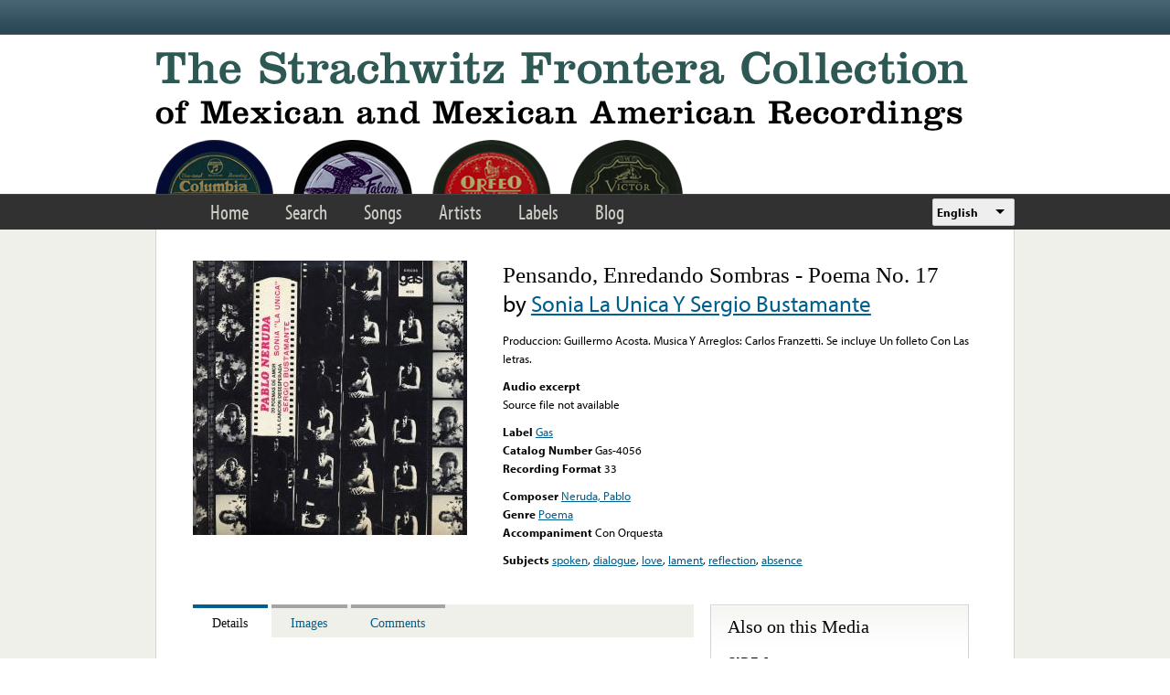

--- FILE ---
content_type: text/html; charset=utf-8
request_url: https://www.google.com/recaptcha/api2/anchor?ar=1&k=6LfFXSETAAAAADlAJYoGQNL0HCe9Kv8XcoeG1-c3&co=aHR0cHM6Ly9mcm9udGVyYS5saWJyYXJ5LnVjbGEuZWR1OjQ0Mw..&hl=en&v=N67nZn4AqZkNcbeMu4prBgzg&theme=light&size=normal&anchor-ms=20000&execute-ms=30000&cb=3lyjh7hiqp9x
body_size: 49405
content:
<!DOCTYPE HTML><html dir="ltr" lang="en"><head><meta http-equiv="Content-Type" content="text/html; charset=UTF-8">
<meta http-equiv="X-UA-Compatible" content="IE=edge">
<title>reCAPTCHA</title>
<style type="text/css">
/* cyrillic-ext */
@font-face {
  font-family: 'Roboto';
  font-style: normal;
  font-weight: 400;
  font-stretch: 100%;
  src: url(//fonts.gstatic.com/s/roboto/v48/KFO7CnqEu92Fr1ME7kSn66aGLdTylUAMa3GUBHMdazTgWw.woff2) format('woff2');
  unicode-range: U+0460-052F, U+1C80-1C8A, U+20B4, U+2DE0-2DFF, U+A640-A69F, U+FE2E-FE2F;
}
/* cyrillic */
@font-face {
  font-family: 'Roboto';
  font-style: normal;
  font-weight: 400;
  font-stretch: 100%;
  src: url(//fonts.gstatic.com/s/roboto/v48/KFO7CnqEu92Fr1ME7kSn66aGLdTylUAMa3iUBHMdazTgWw.woff2) format('woff2');
  unicode-range: U+0301, U+0400-045F, U+0490-0491, U+04B0-04B1, U+2116;
}
/* greek-ext */
@font-face {
  font-family: 'Roboto';
  font-style: normal;
  font-weight: 400;
  font-stretch: 100%;
  src: url(//fonts.gstatic.com/s/roboto/v48/KFO7CnqEu92Fr1ME7kSn66aGLdTylUAMa3CUBHMdazTgWw.woff2) format('woff2');
  unicode-range: U+1F00-1FFF;
}
/* greek */
@font-face {
  font-family: 'Roboto';
  font-style: normal;
  font-weight: 400;
  font-stretch: 100%;
  src: url(//fonts.gstatic.com/s/roboto/v48/KFO7CnqEu92Fr1ME7kSn66aGLdTylUAMa3-UBHMdazTgWw.woff2) format('woff2');
  unicode-range: U+0370-0377, U+037A-037F, U+0384-038A, U+038C, U+038E-03A1, U+03A3-03FF;
}
/* math */
@font-face {
  font-family: 'Roboto';
  font-style: normal;
  font-weight: 400;
  font-stretch: 100%;
  src: url(//fonts.gstatic.com/s/roboto/v48/KFO7CnqEu92Fr1ME7kSn66aGLdTylUAMawCUBHMdazTgWw.woff2) format('woff2');
  unicode-range: U+0302-0303, U+0305, U+0307-0308, U+0310, U+0312, U+0315, U+031A, U+0326-0327, U+032C, U+032F-0330, U+0332-0333, U+0338, U+033A, U+0346, U+034D, U+0391-03A1, U+03A3-03A9, U+03B1-03C9, U+03D1, U+03D5-03D6, U+03F0-03F1, U+03F4-03F5, U+2016-2017, U+2034-2038, U+203C, U+2040, U+2043, U+2047, U+2050, U+2057, U+205F, U+2070-2071, U+2074-208E, U+2090-209C, U+20D0-20DC, U+20E1, U+20E5-20EF, U+2100-2112, U+2114-2115, U+2117-2121, U+2123-214F, U+2190, U+2192, U+2194-21AE, U+21B0-21E5, U+21F1-21F2, U+21F4-2211, U+2213-2214, U+2216-22FF, U+2308-230B, U+2310, U+2319, U+231C-2321, U+2336-237A, U+237C, U+2395, U+239B-23B7, U+23D0, U+23DC-23E1, U+2474-2475, U+25AF, U+25B3, U+25B7, U+25BD, U+25C1, U+25CA, U+25CC, U+25FB, U+266D-266F, U+27C0-27FF, U+2900-2AFF, U+2B0E-2B11, U+2B30-2B4C, U+2BFE, U+3030, U+FF5B, U+FF5D, U+1D400-1D7FF, U+1EE00-1EEFF;
}
/* symbols */
@font-face {
  font-family: 'Roboto';
  font-style: normal;
  font-weight: 400;
  font-stretch: 100%;
  src: url(//fonts.gstatic.com/s/roboto/v48/KFO7CnqEu92Fr1ME7kSn66aGLdTylUAMaxKUBHMdazTgWw.woff2) format('woff2');
  unicode-range: U+0001-000C, U+000E-001F, U+007F-009F, U+20DD-20E0, U+20E2-20E4, U+2150-218F, U+2190, U+2192, U+2194-2199, U+21AF, U+21E6-21F0, U+21F3, U+2218-2219, U+2299, U+22C4-22C6, U+2300-243F, U+2440-244A, U+2460-24FF, U+25A0-27BF, U+2800-28FF, U+2921-2922, U+2981, U+29BF, U+29EB, U+2B00-2BFF, U+4DC0-4DFF, U+FFF9-FFFB, U+10140-1018E, U+10190-1019C, U+101A0, U+101D0-101FD, U+102E0-102FB, U+10E60-10E7E, U+1D2C0-1D2D3, U+1D2E0-1D37F, U+1F000-1F0FF, U+1F100-1F1AD, U+1F1E6-1F1FF, U+1F30D-1F30F, U+1F315, U+1F31C, U+1F31E, U+1F320-1F32C, U+1F336, U+1F378, U+1F37D, U+1F382, U+1F393-1F39F, U+1F3A7-1F3A8, U+1F3AC-1F3AF, U+1F3C2, U+1F3C4-1F3C6, U+1F3CA-1F3CE, U+1F3D4-1F3E0, U+1F3ED, U+1F3F1-1F3F3, U+1F3F5-1F3F7, U+1F408, U+1F415, U+1F41F, U+1F426, U+1F43F, U+1F441-1F442, U+1F444, U+1F446-1F449, U+1F44C-1F44E, U+1F453, U+1F46A, U+1F47D, U+1F4A3, U+1F4B0, U+1F4B3, U+1F4B9, U+1F4BB, U+1F4BF, U+1F4C8-1F4CB, U+1F4D6, U+1F4DA, U+1F4DF, U+1F4E3-1F4E6, U+1F4EA-1F4ED, U+1F4F7, U+1F4F9-1F4FB, U+1F4FD-1F4FE, U+1F503, U+1F507-1F50B, U+1F50D, U+1F512-1F513, U+1F53E-1F54A, U+1F54F-1F5FA, U+1F610, U+1F650-1F67F, U+1F687, U+1F68D, U+1F691, U+1F694, U+1F698, U+1F6AD, U+1F6B2, U+1F6B9-1F6BA, U+1F6BC, U+1F6C6-1F6CF, U+1F6D3-1F6D7, U+1F6E0-1F6EA, U+1F6F0-1F6F3, U+1F6F7-1F6FC, U+1F700-1F7FF, U+1F800-1F80B, U+1F810-1F847, U+1F850-1F859, U+1F860-1F887, U+1F890-1F8AD, U+1F8B0-1F8BB, U+1F8C0-1F8C1, U+1F900-1F90B, U+1F93B, U+1F946, U+1F984, U+1F996, U+1F9E9, U+1FA00-1FA6F, U+1FA70-1FA7C, U+1FA80-1FA89, U+1FA8F-1FAC6, U+1FACE-1FADC, U+1FADF-1FAE9, U+1FAF0-1FAF8, U+1FB00-1FBFF;
}
/* vietnamese */
@font-face {
  font-family: 'Roboto';
  font-style: normal;
  font-weight: 400;
  font-stretch: 100%;
  src: url(//fonts.gstatic.com/s/roboto/v48/KFO7CnqEu92Fr1ME7kSn66aGLdTylUAMa3OUBHMdazTgWw.woff2) format('woff2');
  unicode-range: U+0102-0103, U+0110-0111, U+0128-0129, U+0168-0169, U+01A0-01A1, U+01AF-01B0, U+0300-0301, U+0303-0304, U+0308-0309, U+0323, U+0329, U+1EA0-1EF9, U+20AB;
}
/* latin-ext */
@font-face {
  font-family: 'Roboto';
  font-style: normal;
  font-weight: 400;
  font-stretch: 100%;
  src: url(//fonts.gstatic.com/s/roboto/v48/KFO7CnqEu92Fr1ME7kSn66aGLdTylUAMa3KUBHMdazTgWw.woff2) format('woff2');
  unicode-range: U+0100-02BA, U+02BD-02C5, U+02C7-02CC, U+02CE-02D7, U+02DD-02FF, U+0304, U+0308, U+0329, U+1D00-1DBF, U+1E00-1E9F, U+1EF2-1EFF, U+2020, U+20A0-20AB, U+20AD-20C0, U+2113, U+2C60-2C7F, U+A720-A7FF;
}
/* latin */
@font-face {
  font-family: 'Roboto';
  font-style: normal;
  font-weight: 400;
  font-stretch: 100%;
  src: url(//fonts.gstatic.com/s/roboto/v48/KFO7CnqEu92Fr1ME7kSn66aGLdTylUAMa3yUBHMdazQ.woff2) format('woff2');
  unicode-range: U+0000-00FF, U+0131, U+0152-0153, U+02BB-02BC, U+02C6, U+02DA, U+02DC, U+0304, U+0308, U+0329, U+2000-206F, U+20AC, U+2122, U+2191, U+2193, U+2212, U+2215, U+FEFF, U+FFFD;
}
/* cyrillic-ext */
@font-face {
  font-family: 'Roboto';
  font-style: normal;
  font-weight: 500;
  font-stretch: 100%;
  src: url(//fonts.gstatic.com/s/roboto/v48/KFO7CnqEu92Fr1ME7kSn66aGLdTylUAMa3GUBHMdazTgWw.woff2) format('woff2');
  unicode-range: U+0460-052F, U+1C80-1C8A, U+20B4, U+2DE0-2DFF, U+A640-A69F, U+FE2E-FE2F;
}
/* cyrillic */
@font-face {
  font-family: 'Roboto';
  font-style: normal;
  font-weight: 500;
  font-stretch: 100%;
  src: url(//fonts.gstatic.com/s/roboto/v48/KFO7CnqEu92Fr1ME7kSn66aGLdTylUAMa3iUBHMdazTgWw.woff2) format('woff2');
  unicode-range: U+0301, U+0400-045F, U+0490-0491, U+04B0-04B1, U+2116;
}
/* greek-ext */
@font-face {
  font-family: 'Roboto';
  font-style: normal;
  font-weight: 500;
  font-stretch: 100%;
  src: url(//fonts.gstatic.com/s/roboto/v48/KFO7CnqEu92Fr1ME7kSn66aGLdTylUAMa3CUBHMdazTgWw.woff2) format('woff2');
  unicode-range: U+1F00-1FFF;
}
/* greek */
@font-face {
  font-family: 'Roboto';
  font-style: normal;
  font-weight: 500;
  font-stretch: 100%;
  src: url(//fonts.gstatic.com/s/roboto/v48/KFO7CnqEu92Fr1ME7kSn66aGLdTylUAMa3-UBHMdazTgWw.woff2) format('woff2');
  unicode-range: U+0370-0377, U+037A-037F, U+0384-038A, U+038C, U+038E-03A1, U+03A3-03FF;
}
/* math */
@font-face {
  font-family: 'Roboto';
  font-style: normal;
  font-weight: 500;
  font-stretch: 100%;
  src: url(//fonts.gstatic.com/s/roboto/v48/KFO7CnqEu92Fr1ME7kSn66aGLdTylUAMawCUBHMdazTgWw.woff2) format('woff2');
  unicode-range: U+0302-0303, U+0305, U+0307-0308, U+0310, U+0312, U+0315, U+031A, U+0326-0327, U+032C, U+032F-0330, U+0332-0333, U+0338, U+033A, U+0346, U+034D, U+0391-03A1, U+03A3-03A9, U+03B1-03C9, U+03D1, U+03D5-03D6, U+03F0-03F1, U+03F4-03F5, U+2016-2017, U+2034-2038, U+203C, U+2040, U+2043, U+2047, U+2050, U+2057, U+205F, U+2070-2071, U+2074-208E, U+2090-209C, U+20D0-20DC, U+20E1, U+20E5-20EF, U+2100-2112, U+2114-2115, U+2117-2121, U+2123-214F, U+2190, U+2192, U+2194-21AE, U+21B0-21E5, U+21F1-21F2, U+21F4-2211, U+2213-2214, U+2216-22FF, U+2308-230B, U+2310, U+2319, U+231C-2321, U+2336-237A, U+237C, U+2395, U+239B-23B7, U+23D0, U+23DC-23E1, U+2474-2475, U+25AF, U+25B3, U+25B7, U+25BD, U+25C1, U+25CA, U+25CC, U+25FB, U+266D-266F, U+27C0-27FF, U+2900-2AFF, U+2B0E-2B11, U+2B30-2B4C, U+2BFE, U+3030, U+FF5B, U+FF5D, U+1D400-1D7FF, U+1EE00-1EEFF;
}
/* symbols */
@font-face {
  font-family: 'Roboto';
  font-style: normal;
  font-weight: 500;
  font-stretch: 100%;
  src: url(//fonts.gstatic.com/s/roboto/v48/KFO7CnqEu92Fr1ME7kSn66aGLdTylUAMaxKUBHMdazTgWw.woff2) format('woff2');
  unicode-range: U+0001-000C, U+000E-001F, U+007F-009F, U+20DD-20E0, U+20E2-20E4, U+2150-218F, U+2190, U+2192, U+2194-2199, U+21AF, U+21E6-21F0, U+21F3, U+2218-2219, U+2299, U+22C4-22C6, U+2300-243F, U+2440-244A, U+2460-24FF, U+25A0-27BF, U+2800-28FF, U+2921-2922, U+2981, U+29BF, U+29EB, U+2B00-2BFF, U+4DC0-4DFF, U+FFF9-FFFB, U+10140-1018E, U+10190-1019C, U+101A0, U+101D0-101FD, U+102E0-102FB, U+10E60-10E7E, U+1D2C0-1D2D3, U+1D2E0-1D37F, U+1F000-1F0FF, U+1F100-1F1AD, U+1F1E6-1F1FF, U+1F30D-1F30F, U+1F315, U+1F31C, U+1F31E, U+1F320-1F32C, U+1F336, U+1F378, U+1F37D, U+1F382, U+1F393-1F39F, U+1F3A7-1F3A8, U+1F3AC-1F3AF, U+1F3C2, U+1F3C4-1F3C6, U+1F3CA-1F3CE, U+1F3D4-1F3E0, U+1F3ED, U+1F3F1-1F3F3, U+1F3F5-1F3F7, U+1F408, U+1F415, U+1F41F, U+1F426, U+1F43F, U+1F441-1F442, U+1F444, U+1F446-1F449, U+1F44C-1F44E, U+1F453, U+1F46A, U+1F47D, U+1F4A3, U+1F4B0, U+1F4B3, U+1F4B9, U+1F4BB, U+1F4BF, U+1F4C8-1F4CB, U+1F4D6, U+1F4DA, U+1F4DF, U+1F4E3-1F4E6, U+1F4EA-1F4ED, U+1F4F7, U+1F4F9-1F4FB, U+1F4FD-1F4FE, U+1F503, U+1F507-1F50B, U+1F50D, U+1F512-1F513, U+1F53E-1F54A, U+1F54F-1F5FA, U+1F610, U+1F650-1F67F, U+1F687, U+1F68D, U+1F691, U+1F694, U+1F698, U+1F6AD, U+1F6B2, U+1F6B9-1F6BA, U+1F6BC, U+1F6C6-1F6CF, U+1F6D3-1F6D7, U+1F6E0-1F6EA, U+1F6F0-1F6F3, U+1F6F7-1F6FC, U+1F700-1F7FF, U+1F800-1F80B, U+1F810-1F847, U+1F850-1F859, U+1F860-1F887, U+1F890-1F8AD, U+1F8B0-1F8BB, U+1F8C0-1F8C1, U+1F900-1F90B, U+1F93B, U+1F946, U+1F984, U+1F996, U+1F9E9, U+1FA00-1FA6F, U+1FA70-1FA7C, U+1FA80-1FA89, U+1FA8F-1FAC6, U+1FACE-1FADC, U+1FADF-1FAE9, U+1FAF0-1FAF8, U+1FB00-1FBFF;
}
/* vietnamese */
@font-face {
  font-family: 'Roboto';
  font-style: normal;
  font-weight: 500;
  font-stretch: 100%;
  src: url(//fonts.gstatic.com/s/roboto/v48/KFO7CnqEu92Fr1ME7kSn66aGLdTylUAMa3OUBHMdazTgWw.woff2) format('woff2');
  unicode-range: U+0102-0103, U+0110-0111, U+0128-0129, U+0168-0169, U+01A0-01A1, U+01AF-01B0, U+0300-0301, U+0303-0304, U+0308-0309, U+0323, U+0329, U+1EA0-1EF9, U+20AB;
}
/* latin-ext */
@font-face {
  font-family: 'Roboto';
  font-style: normal;
  font-weight: 500;
  font-stretch: 100%;
  src: url(//fonts.gstatic.com/s/roboto/v48/KFO7CnqEu92Fr1ME7kSn66aGLdTylUAMa3KUBHMdazTgWw.woff2) format('woff2');
  unicode-range: U+0100-02BA, U+02BD-02C5, U+02C7-02CC, U+02CE-02D7, U+02DD-02FF, U+0304, U+0308, U+0329, U+1D00-1DBF, U+1E00-1E9F, U+1EF2-1EFF, U+2020, U+20A0-20AB, U+20AD-20C0, U+2113, U+2C60-2C7F, U+A720-A7FF;
}
/* latin */
@font-face {
  font-family: 'Roboto';
  font-style: normal;
  font-weight: 500;
  font-stretch: 100%;
  src: url(//fonts.gstatic.com/s/roboto/v48/KFO7CnqEu92Fr1ME7kSn66aGLdTylUAMa3yUBHMdazQ.woff2) format('woff2');
  unicode-range: U+0000-00FF, U+0131, U+0152-0153, U+02BB-02BC, U+02C6, U+02DA, U+02DC, U+0304, U+0308, U+0329, U+2000-206F, U+20AC, U+2122, U+2191, U+2193, U+2212, U+2215, U+FEFF, U+FFFD;
}
/* cyrillic-ext */
@font-face {
  font-family: 'Roboto';
  font-style: normal;
  font-weight: 900;
  font-stretch: 100%;
  src: url(//fonts.gstatic.com/s/roboto/v48/KFO7CnqEu92Fr1ME7kSn66aGLdTylUAMa3GUBHMdazTgWw.woff2) format('woff2');
  unicode-range: U+0460-052F, U+1C80-1C8A, U+20B4, U+2DE0-2DFF, U+A640-A69F, U+FE2E-FE2F;
}
/* cyrillic */
@font-face {
  font-family: 'Roboto';
  font-style: normal;
  font-weight: 900;
  font-stretch: 100%;
  src: url(//fonts.gstatic.com/s/roboto/v48/KFO7CnqEu92Fr1ME7kSn66aGLdTylUAMa3iUBHMdazTgWw.woff2) format('woff2');
  unicode-range: U+0301, U+0400-045F, U+0490-0491, U+04B0-04B1, U+2116;
}
/* greek-ext */
@font-face {
  font-family: 'Roboto';
  font-style: normal;
  font-weight: 900;
  font-stretch: 100%;
  src: url(//fonts.gstatic.com/s/roboto/v48/KFO7CnqEu92Fr1ME7kSn66aGLdTylUAMa3CUBHMdazTgWw.woff2) format('woff2');
  unicode-range: U+1F00-1FFF;
}
/* greek */
@font-face {
  font-family: 'Roboto';
  font-style: normal;
  font-weight: 900;
  font-stretch: 100%;
  src: url(//fonts.gstatic.com/s/roboto/v48/KFO7CnqEu92Fr1ME7kSn66aGLdTylUAMa3-UBHMdazTgWw.woff2) format('woff2');
  unicode-range: U+0370-0377, U+037A-037F, U+0384-038A, U+038C, U+038E-03A1, U+03A3-03FF;
}
/* math */
@font-face {
  font-family: 'Roboto';
  font-style: normal;
  font-weight: 900;
  font-stretch: 100%;
  src: url(//fonts.gstatic.com/s/roboto/v48/KFO7CnqEu92Fr1ME7kSn66aGLdTylUAMawCUBHMdazTgWw.woff2) format('woff2');
  unicode-range: U+0302-0303, U+0305, U+0307-0308, U+0310, U+0312, U+0315, U+031A, U+0326-0327, U+032C, U+032F-0330, U+0332-0333, U+0338, U+033A, U+0346, U+034D, U+0391-03A1, U+03A3-03A9, U+03B1-03C9, U+03D1, U+03D5-03D6, U+03F0-03F1, U+03F4-03F5, U+2016-2017, U+2034-2038, U+203C, U+2040, U+2043, U+2047, U+2050, U+2057, U+205F, U+2070-2071, U+2074-208E, U+2090-209C, U+20D0-20DC, U+20E1, U+20E5-20EF, U+2100-2112, U+2114-2115, U+2117-2121, U+2123-214F, U+2190, U+2192, U+2194-21AE, U+21B0-21E5, U+21F1-21F2, U+21F4-2211, U+2213-2214, U+2216-22FF, U+2308-230B, U+2310, U+2319, U+231C-2321, U+2336-237A, U+237C, U+2395, U+239B-23B7, U+23D0, U+23DC-23E1, U+2474-2475, U+25AF, U+25B3, U+25B7, U+25BD, U+25C1, U+25CA, U+25CC, U+25FB, U+266D-266F, U+27C0-27FF, U+2900-2AFF, U+2B0E-2B11, U+2B30-2B4C, U+2BFE, U+3030, U+FF5B, U+FF5D, U+1D400-1D7FF, U+1EE00-1EEFF;
}
/* symbols */
@font-face {
  font-family: 'Roboto';
  font-style: normal;
  font-weight: 900;
  font-stretch: 100%;
  src: url(//fonts.gstatic.com/s/roboto/v48/KFO7CnqEu92Fr1ME7kSn66aGLdTylUAMaxKUBHMdazTgWw.woff2) format('woff2');
  unicode-range: U+0001-000C, U+000E-001F, U+007F-009F, U+20DD-20E0, U+20E2-20E4, U+2150-218F, U+2190, U+2192, U+2194-2199, U+21AF, U+21E6-21F0, U+21F3, U+2218-2219, U+2299, U+22C4-22C6, U+2300-243F, U+2440-244A, U+2460-24FF, U+25A0-27BF, U+2800-28FF, U+2921-2922, U+2981, U+29BF, U+29EB, U+2B00-2BFF, U+4DC0-4DFF, U+FFF9-FFFB, U+10140-1018E, U+10190-1019C, U+101A0, U+101D0-101FD, U+102E0-102FB, U+10E60-10E7E, U+1D2C0-1D2D3, U+1D2E0-1D37F, U+1F000-1F0FF, U+1F100-1F1AD, U+1F1E6-1F1FF, U+1F30D-1F30F, U+1F315, U+1F31C, U+1F31E, U+1F320-1F32C, U+1F336, U+1F378, U+1F37D, U+1F382, U+1F393-1F39F, U+1F3A7-1F3A8, U+1F3AC-1F3AF, U+1F3C2, U+1F3C4-1F3C6, U+1F3CA-1F3CE, U+1F3D4-1F3E0, U+1F3ED, U+1F3F1-1F3F3, U+1F3F5-1F3F7, U+1F408, U+1F415, U+1F41F, U+1F426, U+1F43F, U+1F441-1F442, U+1F444, U+1F446-1F449, U+1F44C-1F44E, U+1F453, U+1F46A, U+1F47D, U+1F4A3, U+1F4B0, U+1F4B3, U+1F4B9, U+1F4BB, U+1F4BF, U+1F4C8-1F4CB, U+1F4D6, U+1F4DA, U+1F4DF, U+1F4E3-1F4E6, U+1F4EA-1F4ED, U+1F4F7, U+1F4F9-1F4FB, U+1F4FD-1F4FE, U+1F503, U+1F507-1F50B, U+1F50D, U+1F512-1F513, U+1F53E-1F54A, U+1F54F-1F5FA, U+1F610, U+1F650-1F67F, U+1F687, U+1F68D, U+1F691, U+1F694, U+1F698, U+1F6AD, U+1F6B2, U+1F6B9-1F6BA, U+1F6BC, U+1F6C6-1F6CF, U+1F6D3-1F6D7, U+1F6E0-1F6EA, U+1F6F0-1F6F3, U+1F6F7-1F6FC, U+1F700-1F7FF, U+1F800-1F80B, U+1F810-1F847, U+1F850-1F859, U+1F860-1F887, U+1F890-1F8AD, U+1F8B0-1F8BB, U+1F8C0-1F8C1, U+1F900-1F90B, U+1F93B, U+1F946, U+1F984, U+1F996, U+1F9E9, U+1FA00-1FA6F, U+1FA70-1FA7C, U+1FA80-1FA89, U+1FA8F-1FAC6, U+1FACE-1FADC, U+1FADF-1FAE9, U+1FAF0-1FAF8, U+1FB00-1FBFF;
}
/* vietnamese */
@font-face {
  font-family: 'Roboto';
  font-style: normal;
  font-weight: 900;
  font-stretch: 100%;
  src: url(//fonts.gstatic.com/s/roboto/v48/KFO7CnqEu92Fr1ME7kSn66aGLdTylUAMa3OUBHMdazTgWw.woff2) format('woff2');
  unicode-range: U+0102-0103, U+0110-0111, U+0128-0129, U+0168-0169, U+01A0-01A1, U+01AF-01B0, U+0300-0301, U+0303-0304, U+0308-0309, U+0323, U+0329, U+1EA0-1EF9, U+20AB;
}
/* latin-ext */
@font-face {
  font-family: 'Roboto';
  font-style: normal;
  font-weight: 900;
  font-stretch: 100%;
  src: url(//fonts.gstatic.com/s/roboto/v48/KFO7CnqEu92Fr1ME7kSn66aGLdTylUAMa3KUBHMdazTgWw.woff2) format('woff2');
  unicode-range: U+0100-02BA, U+02BD-02C5, U+02C7-02CC, U+02CE-02D7, U+02DD-02FF, U+0304, U+0308, U+0329, U+1D00-1DBF, U+1E00-1E9F, U+1EF2-1EFF, U+2020, U+20A0-20AB, U+20AD-20C0, U+2113, U+2C60-2C7F, U+A720-A7FF;
}
/* latin */
@font-face {
  font-family: 'Roboto';
  font-style: normal;
  font-weight: 900;
  font-stretch: 100%;
  src: url(//fonts.gstatic.com/s/roboto/v48/KFO7CnqEu92Fr1ME7kSn66aGLdTylUAMa3yUBHMdazQ.woff2) format('woff2');
  unicode-range: U+0000-00FF, U+0131, U+0152-0153, U+02BB-02BC, U+02C6, U+02DA, U+02DC, U+0304, U+0308, U+0329, U+2000-206F, U+20AC, U+2122, U+2191, U+2193, U+2212, U+2215, U+FEFF, U+FFFD;
}

</style>
<link rel="stylesheet" type="text/css" href="https://www.gstatic.com/recaptcha/releases/N67nZn4AqZkNcbeMu4prBgzg/styles__ltr.css">
<script nonce="9OkdmFMnxIZRT99JT3EorA" type="text/javascript">window['__recaptcha_api'] = 'https://www.google.com/recaptcha/api2/';</script>
<script type="text/javascript" src="https://www.gstatic.com/recaptcha/releases/N67nZn4AqZkNcbeMu4prBgzg/recaptcha__en.js" nonce="9OkdmFMnxIZRT99JT3EorA">
      
    </script></head>
<body><div id="rc-anchor-alert" class="rc-anchor-alert"></div>
<input type="hidden" id="recaptcha-token" value="[base64]">
<script type="text/javascript" nonce="9OkdmFMnxIZRT99JT3EorA">
      recaptcha.anchor.Main.init("[\x22ainput\x22,[\x22bgdata\x22,\x22\x22,\[base64]/[base64]/MjU1Ong/[base64]/[base64]/[base64]/[base64]/[base64]/[base64]/[base64]/[base64]/[base64]/[base64]/[base64]/[base64]/[base64]/[base64]/[base64]\\u003d\x22,\[base64]\\u003d\\u003d\x22,\x22w5cSwonChhMyw6Y+w5zCjcK8ZsKOOno3wqbCkQQMWF9cbjE+w5tOU8Opw5HDlwnDmknCtGYmMcOLKcKPw7nDnMK6cg7DgcKpdmXDjcO1CsOXAAchJ8Oewr/[base64]/[base64]/[base64]/CkBzCu8K3w6bClkpJQsO3w4XCr8KMS8OSw6vCukFCw5TCm2Agw6h5McKaIVrCo0tIXMO2KMKXGsK+w5YxwpsFQ8OYw7/[base64]/DlsORHsOGw6QYw48wCG13R8K8WMKgw4rDlMKZPcKEwrEKwqDDhijDu8O6w6zDskAbw4obw7zDpMKLAXIDPMOoPsKuQsOlwo92w4gFNynDo10+XsKNwoEvwpDDpivCuQLDjzDCosObwrXDiMKnTDkMXMOyw4bDr8Ovw7zCi8OTFknCuG/Ds8OJZcKNw7t3wpfCjMOBwop1w4Z/fx8tw7HCvsO+A8O4w7MdwpbDj3TCjgvCssONw4fDmMO0Z8K2wq0ywpnCm8OHw5BIwpnDjHHDiT7Dl0ZNwofCgWzCnRZPb8KHXMOlw654w7vDo8OEHsKWM1leWsOHwrzDs8OJw6jDm8Knw5XCrcK1M8KsWj/CiVfDkMKtwrLDvcONw6LCvMK/O8Kvw6gBaEtXMXbDosOxHMOPwrFvw78Ow5/DqsK7w7c4wo/Dq8K9csOgw7Bhw7ANEMOOTEXDvEfChEl/[base64]/[base64]/DjHXCgMKrw7HCusKLC8KNwpjCmjopw4fChyBDwoLDl0Jywo1Hwq3ChSIywoJkw6HCoMKdJjTDk1HDnnLCqBpHw6TCkHbCvSrCsFTDpMKow4fCjHMZX8OYwonDiCtUwrfCgjHDtC3DucKQQsKabV/CkcOPw7fDhGLDrhEPwoBcwqTDj8OoCcOFfsOcb8ONwpgDw653wqEmwqgWw6zDvE/Di8KFwrTDrMOnw7DDmsOvwpdueDHDgFtdw7McFcKAwq5/ecKmZRt0wr4QwrhSwqXCnnDDuFrDrGbDllNHdSB7HcKkXTvCucOdwohXAsO3LsOhw7TCnEDCm8OwasOdw7Y7wqMWHCIrw4lmwos9E8OmTMOQenJjwrjDusOewqbChMOpJMOSw4PDvMOPasKTOm3DkCfDmBfCi1fDnMOIwo7Ds8O/w4zCuAlGEA4lUsKtw4TCkidsw5dAXQHDkivDmcOXwonCtjDDvnbCncKKw7fDtMKRw7HDoAEcfcONZMKSGw/DuAvDhmLDoMO7ah/Cmzpjwod4w5/CpMKcKl1ywrUWw5PCtFjDpkTDvD3DhsOrcRHChVccAkYnw7Bsw7TCk8OJVTRgw6wTRXUAS30fOzvDiMKZwp3DnHjDkmZ7GCpBwobDjWXDnRPCqsKBK2HCtsK3aRPCiMKKFhghNxpdKFc/GGbDsRdXwpl8woMgOMOZdcKpwqHDoBBhE8OUaHTCmcKcwqHCoMODwpLDr8O/w7vDpSDDmMKDDsKxwoNmw6XCrUHDuF7Dv1Auw5VlR8O8HlbDgMKqw4BlGcKjPmzCgRcUw5/Dh8OdCcKBwoZpDsK/[base64]/CgTLDucOWGMOibhVlw6vDmRMHwqY8UcKmNRXDmsO5w74jwpXClcKxfMOGw5smGcK0IcKrw5kSw7Ffw6TCtsOQwqc5w4jCpsKJwrPDhcKtGsOpw5oeTlVUccKnVyfClmHCuyvDisK/Z3BxwqV7w74gw7PCkxpgw6vCtMKWwqYiBMO6wrbDqx4Iwol2UB7CjWcFw79lNgdYdxbDvntOCF9Fw6Viw4diw4/ChcOcw7fDmGzCmS9yw6/[base64]/CjMOswpcUT8Oww7bClzcDZ8K9w7AwCcKNwrh9KsOUwrXCpTLCl8OqdsO3Jk/DliEXw6/CgmzDuX1ow5UhRhNGaD52w7Z2eANYw4nDgQF4YMOaTcKbDhtNHDDDr8OwwoQSwp/[base64]/[base64]/[base64]/dErChcObw7zDnA7Dn8O3w7bDnEHCjsKsWcKidGsQO0LDkVzCn8K0d8KnHMK/[base64]/OMOjSHV5bcOXwp4awqcTc1fDvsO5SSZ2McKGwqTDmz5Kw6xxGnVgY3TCkj/CvcKpw5bCtMOhBiXDpMKSw6DDvMKNIy9BD0fCjMOKbF/CtwYSwqBsw6JADk7DuMOFw7NDGHBUAcKnw51PL8Kww5txCmhhBR3DmkR1dsOHwq1twq7CnmLCqsO3woBpdMKKSlRTDXwMwqvCu8ORcsOhw5PDj2QIbU3DnGIEwpIzw7fCiztoaDpVwpDCtB0UX2wbLMKgLcKmwoxmw6zDmF/Co39twqnDrw0Fw7PCvDocMMO3wr99w4HDg8Oow6zCo8KRKcOWw4PDjXUjw4NSw7ZMK8KdOMK8wr4qCsOvwqY+wpg1HMORw7F9E2jDs8OTwpAiw68ZQ8KlfMOIwp/CvMOjbDFTcxnCty7Cuw7DtsKhVMOBwqrCscO5MA4HATPCqwQuLxxndsK8wow4wpwVYEE6YcOowq82Q8O9wrt7ZsOEw4Yrw53CjzrCsipaF8KswqDClsKSw6LCusOqw4zDlsK6w6fDnMKCw6ZPwpVIFsOmMcKkw6BFwr/CkA9QdH8tcMOSNxBOcMKDCyjCtgBPVg8iwqLCnMOhw7jChsKpa8OOUsKYfWJkw6liw7TCpQ4ybcKqV1/Dm2zCncOxMXbCrcOXHsOdTVxcCMOHecOZZnjDnAx8wrAwwrwCS8O6wpbCjMKcwoLCrMOcw5MDw6hnw5nChT/CpcOEwpnCijzCvsOzwp8pe8KxNDLCj8OMPsK6bsKLw7bCkDDCsMKMacKVB3UGw63Dt8KQw5MSGMOPw4rCtQvCisKLMsKew4ZQw5XCrcO6woDChjIRw5YkwovDicK/PMO1w6TCj8KnFsO/bCJnw6plw4lYwpnDtADCs8KsNTRLw6PDn8KrCiYzw7/[base64]/Dv8KZYcKcwrrDmR/Cs8O6TcKvUV/Dt2PDmcK2E3DCgSXDusOKZsKRFwhycHcUFmfCr8OQw40AwoNiYVZOw5HCusK/w7DDg8Kww5vCjA0HP8KXYg/DsDIaw5jDgMOyEcOLwpPDoFPDicKhw7MlL8KBwpjCssOXWXZPWMOVw6vDplkFYkJZw5HDjMKWw70vcS7CusK2w6nDvcKTwqDChTIlw51Nw5jDpj/DjMOMSXduBGEcw6VYIcOrw5RoZ1/[base64]/wq9jTmtcKcKSw6A5w7RCw7YEwpfCv8Kww7TDlUXDpnjDlMOVbEl9HWXDh8Otw7zCrF7DsXBUITjCjMO9acOrwrF6BMKawqjDncKmc8OoeMORwqp1w6cZw4gfwrTCo1rCoGw4dsOUw5Nmw7o4AHR/w58qwqvDnsO9w7bDjVA5ZMKKw6fDqmkJwpHCoMOHUcOoEXDCgXLDuh3ChMKzYXrDvMOIVsOew69GUAchSRfDu8OVTgHDmGdpOSlwNVHDvlXCp8KHJMORHsK9VH/CphbCjQjDgUlNwoADQsOuaMKMwq7CjGc1SlDCi8KyMQ11w6htw6AMw6siTAIgwrIrH1jCuSXCj2FQw5zCl8KrwoRbw53DtsO5aFo5S8KDWMKkwqJKbcOZw4BULVg/wqjCpxU8YMO6d8K/NsOlwqogW8KWw7DCiSRVGzNKesO6H8Kbw5VKMQ3DmBYmD8OJwqLDiEDDlRkiwo3DuwPDi8Kfw7PDhBY7BHhXS8KCwqsMK8KmwofDmcKCwqHDtDMjw5BzXHpeJMOLwpHCny49W8KcwpDCi3liTHHDjC8VXcOJUcKqVRfDh8OgdsKnwo0hwp3DjR/DoCB+AiltJSjDq8OdH2HDhsK8JMK/[base64]/[base64]/woMcwrjChcK2wqsmwqDCmMO2w7ZNwrAnw7ZBIxzDoghDZxlIw4I+XHJ+HcOrwr7DuhZSVl4RwpfDq8OdAioqQngEwrvDl8KAw6TCi8OkwrIUw5bDjcOFwpl4c8KGw7nDisKKwq/Dinosw5/DnsKiV8OiIcK4w5DDocO5W8OQcxQpXwjDiTQuw64+wrzCng7DlWrDs8KJw6rDmHbCssOhTh7CqQ5sw758BsOiAwfDv1jClShQN8K5IgDCgiliw4/CjQ00w57Cui7DoxFGwrRCfDQDwoI8woRZXgjDjCN7d8O3wpUJw7XDj8KsAMOwTcOew5/DssOkVnRAw4rDpsKGw7Q8w6bCg3jCg8O2w6gAwrxCw43DsMO7w5w9dhzCpj4jwp4bw7TCqcOBwr4UI3BKwoxnw73DhQbCksOAwqU5wq5awrMaZ8OywrrCtRBCwog+Nk0/w4LCo3TDtAhrw40Pw5bCoHvChRvDvMO0w5BZNMOqw4XCth0HYcOEwrgiw6Rwd8KDF8K0w7VBTjsOwoQ8woEOFjZ5wpEtw7FOwroLw7oOBDcpXDJiw5tcDitlZcONQFXDr3J7LG1jw59oTcKzDF3DlDHDmA9uaE/[base64]/c2DCvcK/[base64]/w7bDjybDp8OWwpbDhTU/AsO3w5dOwpAcw74SwoE5w6l9wr1yWH1FF8OTXMKQw60RVMKnwq3Cq8KCw5HDhsOkBcO0IArDh8KqXDZuE8OTVAHDh8KUSsOuGCReBsODB2ZXwqnDpCUtBcKIw5YXw5bClMKkwp3Ct8Kqw6XCoATChkPDiMKaBSs/ZxY4wrfCuX7DkUzClxLDs8K5wpwhw5kVw4J0AXVuXUPCrgEQw7AKw4JswoTDkBXDjXPDgMKQPQhJw7rDpcKdw77DngbCu8K+bMOjw7V9wpcKdA10WcKWw6LDhMORwp3DgcKCIsOYYjHCrh5/wpzDr8O/KsKEwrpEwqRCF8Ojw51+RVfDusOUwoNPUcK7IjnCscO/[base64]/CvSFTwp1Bd8KcwrvCmMK3w6XCrxo/[base64]/DocK3HTMddlrDizXCs8KuQmsUYsKuY8OOw5PDhcOTA8KFw4gTbMK0woNGM8Onw5vDkBtSw5XDtsKQb8Ozw7s+wqhbw5TCl8OlE8KXwoBqwoLDq8KSI0DDiHNYwovCisKbajrCnx7CgMKqRcOIDBfDgcKSYcOxXRQUw7VnC8K/ZSRmwp8vKBogwoVLwphiEMOSHMOvw7UaSljDpkrCnwoZwrnCtsK5wrlIY8Kow7PDtQ7DkyvCm151UMKtw5/CgjvCvMKtB8KGOsKZw5stwqNDBVtdPnHCu8OgVhPDusO8wobCpsOIPFcHbMK6w58rwrLCuX9UZAJ+wqk6w5FfeUJSMsOTw4l2UlDCq1nCrQpfwpXDnsOWw7AOw6rDqiRUw6LCjMKjeMO8PmchX3wWwq/[base64]/[base64]/Crz5Fw5TDl8KwfMOGMQHDq8K8wo52aVTCqsKHbVdTwrojTcOHw4Idw4DCswfCjVfClxjDh8OuYsKDwrvDtQfDnsKVwpDDilViacKgDcKLw7zDtRPDn8KeYcK9w7vCgMKoI0F9wrPCi3zDqRfDs2toZMO7bipDEMKcw6LCj8O8Sn3CoD3DtCvCksK/w6V/wqE/fMOFw4/DnMKMwqxhw5w0C8KQBht/wq0yKV/Dg8OKesOdw7XCqHwgIA7DqSHDjMKUw43DoMO4wq/DrCErw5/[base64]/[base64]/CokZ6wq5OwpPCqAdSw5jDrWYtUDbCsMOzwoARc8OWwp3ChcOtwpB/GlHDtE83B24tBsO+M0cAU0TCgMOqZBlsS3xLw6vCo8OKwqHCiMK5dHE0CMKLwrQKwosdw4vDu8KPNwrDlTloQcOtASHCgMKOG0XDpsOXHsOuw7hawoPChRjDnHLDhC/[base64]/DrcOHA2Fvw4hMw43DtMK3bkPCp8OmNBMlTMKkIwXDuxrDrsOxHmLCtWw/[base64]/OgFXODXDtT8YwpfDpsONGR/[base64]/Dh8OmccK2w7M7L8KPw73DssKSwp3CssOfAsKYwqnDrsOQMV0VGlFuBFJVwqY/UA82ClQCNcKTMcOof3LDmsOhDBs/[base64]/DqsOOwoU+woXCpMKYUnIaw7TCunfClivCon5PY2IaCCUJwr3Cg8OJwroTw4LCgcKSQWDDqcK6aBTChVDDqRbDlyNLw68Ww5/CtxhHw5XCrQRMHAnCgDRLGG7DqgN8w7jDs8ONOMOrwqTCjcO/[base64]/CpmPClhZCw7t5w542Bh7Di3nCi00DEMONwqEKeX/[base64]/LsOywooOw7rDrhVzw7Npw4EEw5IBwrpsYsK9E1lewoxiwoZwUjPCjMODwqvCihU7wrlCQMO6worDrMKXYBtKw5rCkkXCgBLDpMKBdT4rw6rCtkRBwrnCoD9pGHzDtsO1w5kewr/ClcKKwrl5wo0UCMKKw7PCvHfCsMOSwo7CocOxwrdlw4wfBCfDryZLwpJEw4dnWiPClR1sCMO1WUk9RT7ChsKpwrPDpyLCssOvw4YHR8KifcO/w5Qxw7LDrMK8QMKxw6U6w60Qw7d9UnHCvTpMw4pTwowbw6nCqcOEL8O6w4LDuDB4wrMeHcOWH2XCvUoVw4c/IRhywpHCqwBaUsKHQMOtUcKRD8KzSkjChgrDosOwQMKTewrDslDDvcKGSMO0w5ttAsKEdcKpwoTCmMOEwqtMOMKRwofCvjjCmMOjw7rCisOWPWIPHzrDlXTDkSAuJ8KqGB7CtcKww7ITBxQDwp/ChMK9ejDCo39cw6jCtyNHb8KqZsOHw4xowrFfUy42wrbCuyfCqsKkHmYoWQcmCn3CrsOpeRPDtxPCmW8SRcKtw5XCpMKOKBFgwrw/wr/[base64]/K23CvcK2HsK2EcOLACDDjUbDg8KWw7bDqRgzwpxRw5/DgcOgw7Ulw7DDoMOfecKNccO8YsKvTi7Dr1VCw5XCrkN0ChrCv8OKBVFRMMKcHcKKw5k2YETDn8KiKcO3VS/[base64]/[base64]/DosOxwpjDjsKyE2oSD1NjA0rClcOBw77DssKRwqbDrcOMR8K2CC5JDW4HwqQKecOJAkLDrMK5wqkEw4bChnAawonCtcKfworCjSnDs8OFw7HCq8OdwrtOwq9AJcKdwozDsMKTO8O9EMOfwrbCmsOQKkjCgBDDvF3CmMOtw5pkA09AHsOLwqU0LsKEwrnDmMODew/DuMObSMOqwqXCuMK7S8KjND0JXS3CucK3QMK6OEFXw53CjCQZJMKoBQpMwrbDqsOTVHnCksK9w45YOsKQbcOJw5JGw6pHScOYw50RHFtISSVRbHnCo8KoAsK6HXbDmMKPLsKvaH0zwpzCicO8ZcOAeBHDl8KSw4UgIcKdw6BnwpsfDB9hBsK9CEbChl/[base64]/[base64]/DqMOvw4rDuEXChsOyJxYBAVTDk8O8Kx/Cj8OXw47DllrDrC8pXsK7w4lxw4PCuyEowozDrw4yHMOkw6Qiw4FHw6klJ8KTRsKoP8OFYMKSwqUCwqANw48dX8OmY8OLCsOMw6XChsKgwpvDmw1Ww6DDg2Y4HsOdDcKYeMKpZ8OqFxZwWMOOwpLClcOjwozCmcKgYm94acKARmV0wr/DucOwwqrCjMK7AcOOFxpeey02W0l3e8OiQMK9wqnCncOZwqYpw5nCqsO9woZia8KPMcOSXsO0wosUwp7DkcK5wp7CqsOpw6IhfxLDuV3DgMOdCkrCm8OnwojDqHzCpRfClcO/wq1RH8OdasOnw5fCoSDDgwZHwrrDhcKJRMOyw4HDnsOuw7tiHMOFw5fDvcKQIsKowpZLU8KAaSLDocKPw6XCoBMGw5HDr8KLZmXDsVbDs8KDw6Btw4QhKcORw7dhcMO7fEjCtcO+XkjCtizDrl4UdsOGNUHDkWLDtC7CtVbCiF3CkkMUQcKjHMKDwqvDqsKAwq/Dpy3DpmHCrB/CmMKWw7wiMxbDrQHCgxDCiMKhGMOqw4gnwoQtA8K9WUdKw6lIeFtSwovCpMO0FMKMDhXDhGrCtsOVwpfCnTVYw4fDsnHDkwcCMjHDo3oKfR/Dh8OIDsOqw4oIw4A8w74EXQVfFnDCqsKTw6zCozhdw6XDsGXDmA3DncK5w5gKL1cFdsKqw6/[base64]/w5HDrcKtw5kQRioKw6t2w4/[base64]/DiMOOwpp9XMKxO0gzVgLCmT01w4JbOwNXw4PCiMKvw4vCsntkw6rDp8KXDh3CmsKlw5nDvMODw7LCvyrDvMKQTcKzE8Kmw4nCmcKQw6jCncKLw7/Dk8OIwodHPQk2wqTDhkDCgCRLNMKkV8KXwqHCusOuw6IzwprCpsKjw5dVF3ZUITEPw6JVw4LDiMObX8KLBFPClMKKwoPCgcOpCcOTZMOtMMKEe8KkRCvDsAXCqxbDiWXCncOGaxHDrEjDvcKPw6QAwrbDsyNewq/DpMOZRMKPcHIUcHEvwptAXcKQw7rDqUVDcsKCwo4Swq0pTEPDln9ZUT9mJBLDt1lFY2PDgibDoQdgwoXDmDR0wo3Cl8ONVVdgwpXCmcKbw7Nkw6hlw7BWUcOiwqLCrnLDn1fCv3Ruw6rDjT7Ck8KiwpwMwqw/WMKkwr/Ct8OEwodDw7gEwpzDvCrChxduQTnCqcOnw7TCssK/C8Ogw4/DvVzDh8OcYsKoRWo7w4/CjsKLNF0JMMKXTGdFwoUgwq5awqoPVcOSK3zCl8Kyw4QkQMKFQBdiwrJ5w4LCuEASW8O8UFPCv8KEaWnCk8OhTwFpwrQXw4dBTsOqw63DucOmAMO/URQew77Dv8Oew70rFMKvwoo9w73DgSRfesO/aCDDrMOAdyzDpjHCpRzCj8KEwqXCn8KfJRLCqsOFAycaw4wiI2p1wqcNQW3Cj0PDt2cCJMOQeMKKw6nCg3jDtsONw4vDp1vDrWnDtVjCp8K/w5Vuw6wBEHQRGsK5wqLCnQ/Cq8OwwqvCpz5QNW1/EyfDmm9qw5rDlyZ8wrVSBWLClsKew6DDk8OPT1vCmh3ChcKQEcO1JHYqwr3CtMOfwozCrlNuAMO0MMOjwprCnXXCtzvDqzDCmxfCvRZVLsKTMl1eGQYjwpVeJcKMw6omFcO7Yw9nSW3DhyTCiMKXBzzCnyg0PMKsG0/DrsOIKmvCtsOITsOcISMhw6/CvMOKeirCssKqckLCimA7wpMXw75twpwkw5l1woAAZnLDpUPDh8ONHHoJMAPDpsKxwrctFnDCssO/NRjCuzTDvcKyEsK6Z8KIIsOGw7VkwpXDoEDCojnDrz4Dw4fCsMO+fV5qwplSVMOIbMOuw49rAsO0YFBuQ2xYwqsxFQTCvinCv8OwKV7DpMO9wq7Du8KmJxsqw7nCksOaw7/CnHXCgh8kTjFrIMKEIcObF8O4cMKQwpQZwq7Cu8KrNsKeXCvDjCkhwq05dMKewpnDvMK1wqUswphHPCvCrGDCrg/Dj03CgSthwp0HKBkoDFA/wo4wfcKNwozDhEfCu8OoLEzDnCTChVfCk3Z4U0Y2bwkrw6NwDsOjf8Ofw70GRF/DqcKKw7PDtSbDrMOaQAZOLDjDr8KMwrktw7oxwpPCtmdDf8KnE8Keb2TCsnBvwo/[base64]/DqiRkXnXCmi5Sw5dGE1zDtMOFc8OmwrfDi0jCsMOOw5HDocKpMxlowo7CkMKgw78/wrt1B8KFGcOocMOaw4lLwq3DuTvCj8OoOTrCuXPCgsKHfRrDgMOPHsO0w57CjcO2wrIGwo1xTFfDgcOHFCI8wpLCuk7CkkLDm1kTOTUVwpvDpU4wA2TDiVTDoMOGaj1Qw4NXNDoQXMKFZcOiHUXCm3rDk8OQw4Z/wp1Ad2Ipw740w6jDpRjDrD1BBcOWISInwqVLPcK3OMOcwrTChTlEwqJXw6rCi1PDjV3DqcO+P33DvQ/ClFp8w48oXSfDrMKQwpAsCcO4w4TDl3bCvVPCgwZpWsOmccKnUcODHwYLI3tjwpAqwpbDmT0sFcOawonDhcKGwqE9Z8OmNsKPw7cyw5EzKsKcwq7DrS/Dv37CjcO2di/ClcK9D8Kbwo7ChWsWM3jDqwjCnsOSw4lxHsOFbsK/wrVVw5wMRlXCscONEsKANBlHw7rDp0lDw7RnSjvCqDpFw4l0wp16w58ubDTChSnCssKrw6fCusOfw5PCj0fChMO0wpBow7lcw6QgU8K9fsOsQ8KWdSDCiMO/[base64]/CvEUzwrtXRgTDuTrCtsORw5LClSTDnRLDtSZpbcK7wprCjsKEwqnCgTgFw6fDucOcLgrClcO5w6PCp8ObUR8Uwo3Ck1EEFH8ww7HDjsO9wonCtGZoImXDigTDk8KwAsKDPVN+w7TDnsKoCMKKw4h5w59Lw4jCok7CmGAbDiDDn8KxesKuw4c3w5XDqlzDuFgZw4TCn3/Co8OcA10+ATFEak3DrHx/wrvDuUDDn8Obw5nDrTzDm8O+VcKowoHCtsOKP8OmHTPDqBoVdcOwZ3vDqsOmEMKvEcK0wp7Cv8KUwpEuwrfCo03CqCxcU05vdW/DjkHDksO0WMO/w6DCkMK1wqTCi8OSwpArVkQlZhkqXWoCf8O4wozChAzDmA8+wqRuwpnDssKZw4U1w6TCmsKObl87w4EUbsKUVhPDuMOnDcKUZzZUw4fDmhbCr8KjQ3gXMsOGwrXDqjYzwp7DnMOZw65Yw4DCnCRkG8KdV8ObEEbCkcK1UQ5Qw54AWMO7XE7DgGopwpgXwqJqwpZmaV/CqWnCgSzDrQrDpzbDhMKSE3p+UGVhwq7CtDZpwqPCoMOewqM2wq3DhsK8eHozwrFMwr9+I8KtOFrDl2bDlsKAOUpcBhHDl8OmOn/CtioXwpx6wqAgez81ZTnCisKZLiTCq8O/bMOtc8OewqlIKMKDalgRw6nDgW/DtiAOw743YVhMw5NPwqTDpV3DtSs4Imdew5fDg8KLw4UPwpgQMcKJwqBlwojDjsOzw7HDo0vDucKCw67DuX8iGGLDr8Oyw7NrSsOZw5ocw6PCjyJ+w5FzQgo8LsOHw61mw5DCucKHw7FWf8KJe8OaV8KzMX59wpNUw6/[base64]/[base64]/DnsKdw7R8wpzDmWHCgxsHwrDDosKrw6/CrhMzwojCvnTCncKxbMO5w6zDpcK1w7/DhVAawrNdwo/CisO0AsOCwpLCiiUUKShwVcK/wosRc3Ykw5tDQ8KFwrLCnMObCVbDscOrdsOPf8OAPk4IwqTCscKzUlnDkcKDIGTCs8K+bcK2wps/QTfCuMO6wqrDqcOlBcKUw4MUwo1cXxlNHHRNwrvCo8OCSQFIM8Oswo3Cq8Oswp84wp/[base64]/XDfClEQ7worCk8Okw7nCjMKCF8OcOsOXwrBEwrhQLzXCkjgOAVgqwqDDhiE1w4nDhsK1w5oQV39VwpbCh8KYTHLDmMKVB8K3NTfDrWczJhrDmcO7R2pSQsKfF0PDrMKTKsKhZy/Dmncyw7nDnsOmE8OrwrDDjEzClMKGRlXCoERXw6VYwqpIwot0WMOgJXAwfjkjw5gubB7CrcKCTcO4wrHDmcKww4NXHB3DsEfDu2pzfQ3DnsOlNsKxwrIoe8KYCMKnaMKwwowbcAcbaR3CjcOAw741wr7ChMKTwoI0wrNMw4tLEsKdw6YSe8K3w6MVBl/DszZpDGnDqF3CqAl/w5PChx3ClcKkw5DCt2Y1d8KGC3VMTsKla8OewrjDpMOlw6AWw6PCusOPXmHDpm18w5/[base64]/ClRzDs18bDMKaPMKaw67Cq0zDpGHDkcOEGS7DmMKTfsOdwrrDhMOjTcOvTMO1w7AHIBodwpLDkiTCvcKdw5LDjDvCuCPCkzR/w6/CtsOVwoUvfcKAw4XCmBnDp8OvESjDusOLwroIVhMPEMKyE3Rhw71/[base64]/[base64]/T8Ocw756RsOhH8OGw4DDgnEtw4PDjcO2R8OEwqAvDQY3wrVsw7DCpsKvwqXCoR3Cq8O7a0XDp8Ofwo/Drmo+w5RfwpFXV8ORw7MGwr/ChyopWztrwozDgFrCkmYfwroIwp/DrsKRJcKEwqMHw5oyLsKyw55Iw6Nrwp/Dkg3CosKkw40EMwRrwplwWxjCkELDmm8EMQNkwqF+ATcFwqglGcKneMOSwpnCqVrDmcOFw5jCgMKIw60lQwfDsxtxw7IbLcOowoLCuXUiPGXChsKYIsOgMldyw6vCm2rCiU9twrBEw7vCu8OZcDloPmlxaMOETsO2ZsK/w5DCisOYwrIxwrYaX2TCp8OeAgYmwr3DjsKuYCQ3b8K9F37ChVYXwrkmEsODwrInwqx0A1ZEIToyw4cnLcKrw7bDiT0/ejbCksKCbVjCnsOAw5VMNzpIBHbDo2TCrcKxw6HDsMKEAMObw68Gw7rCu8K5J8KXXsOvG2dUw7QNNcObwoB+wpvCkn7CksK+E8KMwo/CjGDDvkLCoMK8YnoUwrccdAHCmV7DhAbClsK2FAlywpPDuH3CqMOYw6bDk8KqDiUoccObw4nCiiLDicOWCn9jwqMgwo/DhkzCrhlhCcOHw5fCg8OJBW/DhMK3Uy7DscOtST3CpsOGZ1DCrmZwEMKuSsOjwr3DksKZwrzCmm3DnsODwq1XXsK/wqMuwqXCslHCsjbDj8K/JAvDuibCq8OoImbDsMO9w6vChmJDPMOYOhLDlMKmQ8OIXMKQw6IFw5tSwr3ClcKzwqrCs8KQwpgMw47CjMOrwp/Cs2fDtndGGABcdGlowo59N8K4wqp9wqPDkCdLUH7DiRRXw7MFw4w6w5rCnxHDmlQAw5fDrG1jwprCgBTDs0UawqJyw7tfwrMPZS/CosOvTMK7wp7Ct8Kfw593wqNtNRkOdx5WdmnCtjc6d8Olw6bCtS58KF/DpnE5eMKkwrHDmcKZVcOiw5hQw445wrPCkxRNw4p0F09zeXgLKMOxMMKPwp5Cw73CtsOswoB5UsKQw6R+VMOAwo4DfCgawq09w6bChcKjBMO4wpzDn8Oiw5jDhMOlWVEKFnnChwZ6KsOjwr3DiS7Dun7Dkh/CrMOQwqQwfy3Dvi7DhsKVNsKZw5sew4hRw6HCsMOcw5lIAQPDkCJYTX4bwqPDgMKRMMO7wqzCti5dwqMUAxXDlsOldsOFMMKpVMKSw7/[base64]/DtW0/TmEYw77Dj0DDp8Oiw4zCgMK4XcOYw4I6Yy5dwoA3NH9/FBBbNcOsPjfCv8KYNT1ZwrFOw57DrcKoDsKMdDnDlD4Uw7BUH1bChiM/HMORw7TDhmnChQRLBcOJbFZMwofDl1IZw5guV8KpwqXCgMOPGcOdw4HDhFnDum1Hw6Blwo7DjMOYwr1/QMKdw5bDjsOVw584P8KOecO5MX3Cjz7CssKNw61oRcKLKMKMw7cjJ8OYwo7CkkEWwrzDkC3DnFgANgUIwosjZcOhwqLDmHPCisK9woTDmlUnFsOmHsKlCnbCpj/CkBBpHXrDoA1/MMO4UArCoMOpw45UGkvDkznDpwzDh8KvRcKNZcK4w4rDsMKCwpUwDEpJw6vCt8OYMMONIAN4w6Mew6/[base64]/bB56w7jChhTChD7DiDrCrQtzH8OvHHB4w7t4wpTDhMKww6vCn8KUWTsIw7jDpioLw5kMShNgegDCmibDhXbCkcOUwo82woXDksOdw58dQBcqCcK7w7XClnXDv1jCo8KAMcKJwo/[base64]/LWIaMhADw4LDi8O3w5TDh8O5VGDDj2lEW8Kvw6ZeVsOWw6nCuzcuwqTCtcKNPjtcwqsQeMO3MsKDwrVVM3zDsF1Md8OaGxXCicKBAsKbTH3DuGjDqsOAWAwVw45NwqzCr3bCqkvChQzCuMKIwr3CpMKWY8O4w5F/VMOow4wmw6pNc8OCORfCuTg+wo7DhMKWw4DDsUXCpwvCsjlTbcOuRMO4VC/DscOnwpJjw4wrcQjCvBjCrMKAwpLCpsKqwqbDgsKtw63CmUrDkGEGMzjDo3Fhw4TClcOSHkRtTypOwpnCrsO5w41ucMOqfsK1FEYWwqfDlcO+wr7CgMK/ZT7CqsKSw6JMwqTCnR0zUMKpw4xaWjvDs8KxTsOaGg/DmFU5EGtyS8Ogc8K9woYOMsO6wrfDgFNDw6jCgcKGw6bDgMKtwqzClcKyRsKZG8Ofw4lzU8KNw6BXO8Oew63CoMKMTcOowpROO8Kew4h4w4HCicOTVsOEPgTDvlgiPcK+w4U5w71Qw6FVwqJbwp/CuHNpB8K1WcOzw5g/w4/DlsO4AMKNLw7DisKSw57CtsKhwqEyBsKuw4bDhwwhNcKNwromeWZkXsOFw4BqFThQwrsew4VVwpnDqsKFw4tJw5cgwo3CsDlwXMKRw7rCk8Ktw7bDjRPCucKNHVYrw7sYKMKuw4N6AnLCqXTClVcJwrvDkCrDn2/ClcKmbMKIwqNTwo7Dl1bCsk3DusK4AgDDisOxe8KywpHDgVVDG27CvsO7SHLChEZbw4nDvMK4U0zDg8OHwqZDwooPGcOhD8OzeGjCgF/[base64]/CkMKlU8O6w5RBf8OAw6x3w5rDiMODw4Apw7IbwpAfe8KQwrArc3fCiX9+wrhkw7rCh8OZOUsDUcOLNATDjmrCoCplCD5Hwp16wo/CtC3DihXDuldYwpjCr27DvWlfwpUIw4LCpSfDj8KZw583E2s6P8KGw5fCgcOJw7XDjsO1wp/CukITS8Ogw6klw4fCssKtL1IhwpDClmF+fcKQw7DDpMO2YMOTw7NuDcO7UcKLLl8Aw7kCXsKvw4HDoRDDucOGeB1XMBkbw7DDgkpWwq3CrhlYQcOlwqp+SMODw4fDhkzCisOuwqvDtnFREy/CrcKSCULDh0ZCOiXDrMKlwpfDp8OJwqbCohXCusK1MVvClsOJwo0ww7fCqUhRw6k4RcKrWsK1wp7DisKCXhk7w6rDpAo0XiF9f8K+w4JWYcO1wqHCmFHCmD5aTMOjFDPCrsOxwrPDiMK/wrjDp0V/ZD0sTwslHsO8w5RvW0bDvsK1L8KgMAPCoxHCuTrCp8OYw57CozTDk8K3wpXCssOGMsKNJMOMFFfCq0YTbcK8w4LDosK3wp/DoMKnwrtvwq9Xw6XDjMKXasK/wr3Cu2bCicKoeXPDncOawpo3OQbCrsKKDMOyJ8K/w57Cr8K9ThXCpFzClsKOw5IDwrZxw49mUG0rOCNzw4fCmTzDjVhGYDUTw5ItQSYbM8ObZEUGw6AGOgAgw7U2ecKAKMKPfTrDi0HDi8KNw7jDhGbCvMOuJCgDNVzCvMK7w53DvcKgQ8OpIcO/w6/[base64]/ChDthw4AxwqfCmSdPUMOAwq7Di8OScMKMwoDDusKAa8KwwrrDgjRPd1QCdgrCjcO1w7VHM8O4AzNOw7XDl0bDpxXDtX00csOdw7klRcKuwqUpw7TDpMOZOWbCpcKAannCpE3Cj8OGBcOuw6bCjFY9wr7Cg8O/w7XCjcKrwqPCpnwlX8OcB1RSw4rClMOkwpXDj8OIw5nDvcKRwqZww7R8GsOvw7LCoitWUy15wpY2bsKZwpDCh8Obw7Rpwp7CvsOPbcO+wovCgcOEVVLDlcKBwoMewpQ4woxwTG0awotuOm0KdsK/[base64]/DsnhqVhtQV8KRwrbCiE9sJmXDosKnDMKKMcOBCyE9dxk4BhHDk3HCjcOlwo/CpsKzwo04w6PDuzXDugnCrxXDsMOHw6HDj8Khw6JrwpR9PScJNGQMw7HDr3rDkDTCoDXCuMKqHC54VglLwqsRw7MLDMKDw4ddPl3Ck8Kxw6XCh8KwScOBTMKqw67CtcK6wrfDqxPCpcOKw4zDssKXH2Uqwo7DtcOAwp/DhXdEw7fDmcOAw63CgAgmw5gxOMKBQCXCk8KZw5oTRcOjflvDo2okFUNrRMOQw5lMNijDimjCviVtPA5BRS3CmMOXwozCpULChyY3Njh+wqJ8L3I0wrbCksKPwqZlw6V/[base64]/N8KEw5fCo8K4w6ZdEcOvwoPCocK6XcKWdy7DgsKswozCij3DkRTCncOxwoHCi8OgesOJwp3Cm8OxYVzCr2vDlSXDicO4wqsewofDnQgsw5xLwrhtTMKKwp7CiiXDgcKnBcOYOjZQMsKqOwTDgcOWPWN6IsKEIMKhwpBFwp/Ciks8HMObw7YJaSnDpsKcw7XDh8Omw6B/w6/ClE02R8KUw6VVYiDDlsObRsKjwpHDmcOPW8OhQsKzwq5UTUIpwrnCsh8UZMOvwqfCrAMbcMO0wpBKwo8cJhUPwpVUL2Qcwp03w5s/Dz8wwrLDrsOvwrcswopTXy3CqcOVFCHDusK3PMOuwq/DnzhSB8Kjwq5kwrAUw41awpoKKUPDsT7Di8K5BsOKw4I2UMKXwrfCgMO0wpsHwpksaxAUwpLDuMObCh9DTBHCqcOkw6I3w6QiWD8pw7PCgcOQwqTCgVvDtMOHwpE0acOwd3xhDyJjw6jDilTChMOtUsO5wplXw5B+w6caDH/[base64]/Dr0rDqsK9bxvCrCbCmBTCoGIcLsKWPErDqT1iw4Qsw6Nlwo/DonQOw59GwqvDmcOQw4xrwo3CtsK8MjItIcKgVsKYA8KSwoHDgmfCuRDDggRMwoTDtFfDoUUUUcKXw77DoMO4w4rCtsKIw57Dr8OxN8KKwonDhQ/DnyjCqcKLfMKLbcOTPSRuwqXDk1fDpMKJSsOFVMOCO3AhH8O1VMOqIjrCjQVBc8KAw7TDrMOpwqHCuGwxw4Eqw60Dw6RcwqfCkxXDvi8Swo7Dg1jCpMO8T084w5N8wrsAwqs1QMKmw7YNQsKXwqnDmcOyQsOgVnNbw5DCpMOGKhB2X3nCiMK4w4PCmAvDix/CtcKZPzPDtMO8w7fCtxU/ecOTwqgSQ2hMT8OUwpzCjzDDrmoxwqgOYsKebhNMw6HDnsO9SXcQaBfDpMK6EnrClwbCnMKETsO0RWA1wqoKQ8KewonCtyp8A8OZP8OrHlLCvsOxwrZaw47DjFvCvsKKwo43JC0Fw6/[base64]/Dp8OON1jCv8Khw4XCmyXDisKBw5zDksK3wppqwol8SWNZw63CvSsfcsK7w7vCpsKxR8Ogw7XDjcKrw5VxRElDMsKgIcK+wq0lOcOuFMKXE8Oqw6XDsEfCoFTDhsKcwqjCtsKawqY4QMOLwpXDn3c5HxDCiR9nw6IJwoE2w5jCn1DCtcOqwp3DvFdmw7rCqcOtOn/ClMOMwo5/[base64]/[base64]/[base64]/XSdWT8K0dMKaPw3Do8OdA8OWwpdvVMOawptzNcOSwpgDaxTDhsOSwonDsMK8w5wiDlhawq/Cm3UsbCHCoR00wr1NwpLDmkJkwqcmNTd6w5pnwo/DocKWwoDDiDJnw409NcKT\x22],null,[\x22conf\x22,null,\x226LfFXSETAAAAADlAJYoGQNL0HCe9Kv8XcoeG1-c3\x22,0,null,null,null,0,[21,125,63,73,95,87,41,43,42,83,102,105,109,121],[7059694,465],0,null,null,null,null,0,null,0,1,700,1,null,0,\[base64]/76lBhnEnQkZnOKMAhmv8xEZ\x22,0,1,null,null,1,null,0,1,null,null,null,0],\x22https://frontera.library.ucla.edu:443\x22,null,[1,1,1],null,null,null,0,3600,[\x22https://www.google.com/intl/en/policies/privacy/\x22,\x22https://www.google.com/intl/en/policies/terms/\x22],\x22L4B9bZsXMbRjIgamMTzwSrUUVxj6pNaN9qt1VjdQgHY\\u003d\x22,0,0,null,1,1769574552745,0,0,[175,157,64,68],null,[25,21,160,25],\x22RC-cxCGGx513xPTcg\x22,null,null,null,null,null,\x220dAFcWeA4N1mPCn1mA9qOHWCZDbGxN1v-TszGdlJZNHc99IS8rIR-k1cjM5VYXhF-m7-j-e7amkq2x_pDkdo0Vb_yftRCG1BSEQw\x22,1769657352695]");
    </script></body></html>